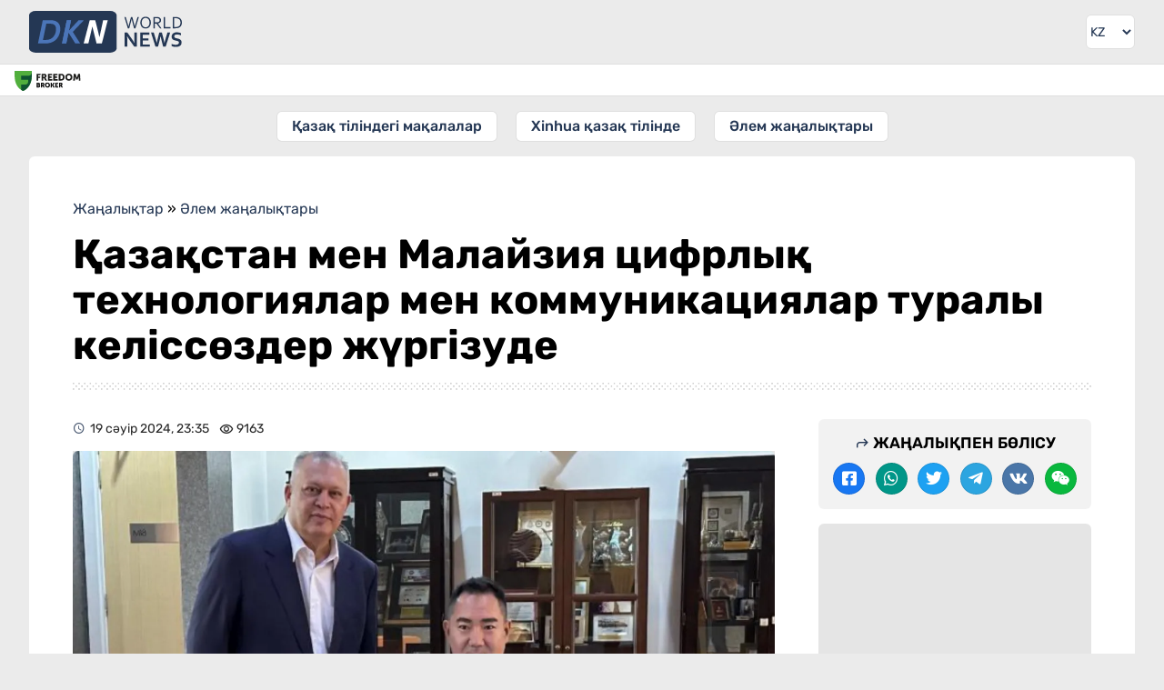

--- FILE ---
content_type: text/html; charset=UTF-8
request_url: https://dknews.kz/kz/alem-zhanalyktary/324153-kazakstan-men-malayziya-cifrlyk-tehnologiyalar-men
body_size: 16905
content:
<!DOCTYPE html>
<html lang="kz" prefix="og: http://ogp.me/ns# article: http://ogp.me/ns/article# profile: http://ogp.me/ns/profile# fb: http://ogp.me/ns/fb#">
<head>
	<meta charset="utf-8">
	<style>
	*{font-family:Rubik,sans-serif;border:none;padding:0;margin:0;list-style-type:none;text-decoration:none}*,:after,:before{-webkit-box-sizing:border-box;box-sizing:border-box}u{text-decoration:underline}strike{text-decoration:line-through}aside,figure,footer,header,nav,picture{display:block}:active,:focus{outline:0}a:active,a:focus{outline:0}a,img{-webkit-transition:-webkit-transform .2s;transition:-webkit-transform .2s;transition:transform .2s;transition:transform .2s,-webkit-transform .2s}html{font-size:16px}body{--clr-01:#1f1d08;--clr-02:#101321;--clr-03:#243754;--clr-04:#009129;--clr-05:#ebebeb;--clr-06:#ffffff;--clr-07:#f4f4f4;--clr-b05:rgba(0,0,0,0.05);--clr-b1:rgba(0,0,0,0.1);--clr-b:rgb(0,0,0)}body.dark{--clr-01:#1f1d08;--clr-02:#101321;--clr-03:#ffffff;--clr-04:#009129;--clr-05:#202124;--clr-06:#35363a;--clr-07:#2f3034;--clr-b05:rgba(255,255,255,0.05);--clr-b1:rgba(255,255,255,0.1);--clr-b:#ebebeb}@media (prefers-color-scheme:dark){body{--clr-01:#1f1d08;--clr-02:#101321;--clr-03:#ffffff;--clr-04:#009129;--clr-05:#202124;--clr-06:#35363a;--clr-07:#2f3034;--clr-b05:rgba(255,255,255,0.05);--clr-b1:rgba(255,255,255,0.1);--clr-b:#ebebeb}body.light{--clr-01:#1f1d08;--clr-02:#101321;--clr-03:#243754;--clr-04:#009129;--clr-05:#ebebeb;--clr-06:#ffffff;--clr-07:#f4f4f4;--clr-b05:rgba(0,0,0,0.05);--clr-b1:rgba(0,0,0,0.1);--clr-b:rgb(0,0,0)}}body{background-color:var(--clr-05)}body::-webkit-scrollbar{width:10px;height:10px}body::-webkit-scrollbar-button{width:0;height:0;background:var(--clr-06)}body::-webkit-scrollbar-track{background:var(--clr-06)}body::-webkit-scrollbar-track-piece{background:var(--clr-06)}body::-webkit-scrollbar-thumb{height:5px;background:#4b75b8;border-radius:0}body::-webkit-scrollbar-corner{background:var(--clr-06)}body::-webkit-resizer{background:var(--clr-06)}.wrap.fixed{overflow:hidden;overflow:hidden;height:100%;position:fixed;top:0;left:0;width:100%}.hd div.wrapper{display:-webkit-box;display:-ms-flexbox;display:flex;-webkit-box-pack:justify;-ms-flex-pack:justify;justify-content:space-between}.hd .ham{padding:16px}.hd .ham svg{height:24px;display:block;color:var(--clr-03)}.hd .logo{padding:12px;color:var(--clr-03)}.hd .logo svg{height:32px;display:block}.hd .logo:hover svg{-webkit-filter:saturate(200%);filter:saturate(200%)}.set{position:relative}.set .seticon{padding:16px;display:block;cursor:pointer}.set .seticon svg{display:block;width:24px;color:var(--clr-03);padding:2px}.set .setcont{-webkit-transition:all .2s;transition:all .2s;display:none;background:var(--clr-07);position:absolute;-webkit-box-shadow:0 1px 2px 0 rgba(0,0,0,.3),0 2px 6px 2px rgba(0,0,0,.15);box-shadow:0 1px 2px 0 rgba(0,0,0,.3),0 2px 6px 2px rgba(0,0,0,.15);right:8px;top:48px;z-index:9;width:280px;border-radius:6px}.set .setcont.visible{display:block}.set .setcont .settitle{color:var(--clr-b);display:block;text-align:center;font-size:16px;text-transform:uppercase;font-weight:500;padding:16px}.set .setcont .sitem{padding:8px 16px;border-top:1px solid var(--clr-b1);display:-webkit-box;display:-ms-flexbox;display:flex;-webkit-box-pack:justify;-ms-flex-pack:justify;justify-content:space-between;color:var(--clr-03);-webkit-box-align:center;-ms-flex-align:center;align-items:center;min-height:44px}.set .setcont .sitem .ititle{font-size:14px}.set .setcont .sitem .ititle:before{margin-right:8px}.set .setcont .sitem select{padding:4px;border-radius:6px;background:var(--clr-06);color:var(--clr-b)}.set .setcont .sitem select:hover{background:var(--clr-05);color:var(--clr-b)}.mq{border-top:1px solid var(--clr-b05);border-bottom:1px solid var(--clr-b05);background:var(--clr-06);background-clip:padding-box;position:relative}.ff{background:var(--clr-06);display:block;position:absolute;left:0;top:1px;height:calc(100% - 2px);padding:6px 6px 6px 6px}.ff img{height:22px;width:auto;-o-object-fit:cover;object-fit:cover;-o-object-position:left;object-position:left}.sidebar{width:280px;-webkit-transform:translateX(-300px);transform:translateX(-300px);-webkit-transition:visibility 0s linear 0s,-webkit-transform .25s cubic-bezier(.4,0,.2,1);transition:visibility 0s linear 0s,-webkit-transform .25s cubic-bezier(.4,0,.2,1);transition:transform .25s cubic-bezier(.4,0,.2,1),visibility 0s linear 0s;transition:transform .25s cubic-bezier(.4,0,.2,1),visibility 0s linear 0s,-webkit-transform .25s cubic-bezier(.4,0,.2,1);-webkit-box-shadow:0 0 16px rgba(0,0,0,.3);box-shadow:0 0 16px rgba(0,0,0,.3);position:absolute;top:0;background:var(--clr-06);left:0;bottom:0;z-index:990}.sidebar.visible{-webkit-transform:translateX(0);transform:translateX(0)}.sidebar .search{padding:16px;display:-webkit-box;display:-ms-flexbox;display:flex;-webkit-box-orient:vertical;-webkit-box-direction:normal;-ms-flex-direction:column;flex-direction:column;-webkit-box-pack:justify;-ms-flex-pack:justify;justify-content:space-between;border-bottom:1px solid var(--clr-05)}.sidebar .cats{padding:16px;border-bottom:1px solid var(--clr-05)}.sidebar .search .gc{display:-webkit-box;display:-ms-flexbox;display:flex}.sidebar .search .gc input{padding:6px;line-height:24px;border-radius:6px 0 0 6px;width:100%;outline-color:var(--clr-03);background:var(--clr-06);color:var(--clr-b)}.sidebar .search .gc button{-webkit-transition:all .2s;transition:all .2s;background:var(--clr-06);padding:6px;border-radius:0 6px 6px 0}.sidebar .search .gc button svg{-webkit-transition:all .2s;transition:all .2s;color:var(--clr-03);height:24px;display:block}.sidebar .search .gc button:hover{cursor:pointer}.sidebar .search .gc button:hover svg{-webkit-transform:scale(1.1);transform:scale(1.1)}.sidebar .cats .gt{font-size:14px;opacity:.75;display:block;margin-bottom:8px;color:var(--clr-b)}.sidebar .cats .gl{display:-webkit-box;display:-ms-flexbox;display:flex;-webkit-box-orient:vertical;-webkit-box-direction:normal;-ms-flex-direction:column;flex-direction:column}.sidebar .cats a{display:block;font-size:16px;line-height:24px;font-weight:500;padding:8px 16px;margin-bottom:8px;position:relative;color:var(--clr-03)}.sidebar .cats a:before{opacity:.5;position:absolute;left:4px;top:11px;width:20px;height:20px}.sidebar .cats a:last-child{margin-bottom:0}.sidebar .head{display:-webkit-box;display:-ms-flexbox;display:flex;-webkit-box-pack:justify;-ms-flex-pack:justify;justify-content:space-between;padding:14px 16px;background:var(--clr-05);-webkit-box-align:center;-ms-flex-align:center;align-items:center;color:var(--clr-03)}.sidebar .head .logo{display:block;line-height:28px;font-weight:600;font-size:32px}.sidebar .head .close{height:28px;background:var(--clr-06);border-radius:6px;padding:2px;display:block}.sidebar .body{height:calc(100% - 56px);overflow-y:auto;overflow-x:hidden;border-bottom:20px solid var(--clr-05)}@media (min-width:1024px) and (max-width:3280px){.ham{display:none!important}.wrapper{margin:0 auto;width:100%;min-width:988px;max-width:1200px}.hd .logo{padding:17px 16px 17px 32px;position:relative}.hd .logo svg{height:46px;position:absolute;top:12px}.set{padding-right:32px}.set .seticon{padding:16px 0;display:block}.set .seticon svg{height:38px;width:38px;padding:8px;border:1px solid var(--clr-b05);background:var(--clr-06);border-radius:6px;background-clip:padding-box}.set .setcont{right:32px;top:60px;z-index:9;width:280px;border-radius:6px}.sidebar{width:auto;-webkit-box-shadow:none;box-shadow:none;position:static;-webkit-transform:none!important;transform:none!important;background:0 0}.sidebar .head{display:none}.sidebar .body{border:none;overflow:inherit;height:auto}.sidebar .search{position:absolute;top:-106px;left:216px;width:100%;max-width:calc(100% - 302px);border:none}.sidebar .search .gc{border:1px solid var(--clr-b05);border-radius:6px}.sidebar .search .gc input{padding-left:16px}.sidebar .cats{background:0 0;padding:16px 32px;position:relative;border:0}.sidebar .cats .gt{display:none}.sidebar .cats .gl{white-space:nowrap;overflow-y:auto;display:block;text-align:center}.sidebar .cats .gl::-webkit-scrollbar{width:0;height:0;background:0 0}.sidebar .cats .arrleft{-webkit-transition:all .2s;transition:all .2s;display:none;content:'';color:var(--clr-03);position:absolute;left:24px;top:16px;width:20px;height:34px;z-index:1;border-radius:6px 0 0 6px;background-color:var(--clr-06);-webkit-box-shadow:0 3px 6px rgba(14,21,47,.1),0 2px 15px rgba(14,21,47,.15);box-shadow:0 3px 6px rgba(14,21,47,.1),0 2px 15px rgba(14,21,47,.15)}.sidebar .cats .arrright{-webkit-transition:all .2s;transition:all .2s;display:none;content:'';color:var(--clr-03);position:absolute;right:24px;top:16px;width:20px;height:34px;z-index:1;border-radius:0 6px 6px 0;background-color:var(--clr-06);-webkit-box-shadow:0 3px 6px rgba(14,21,47,.1),0 2px 15px rgba(14,21,47,.15);box-shadow:0 3px 6px rgba(14,21,47,.1),0 2px 15px rgba(14,21,47,.15)}.sidebar .cats .arrleft:before,.sidebar .cats .arrright:before{line-height:34px;text-align:center;display:inline-block;width:100%}.sidebar .cats .arrleft:hover,.sidebar .cats .arrright:hover{background-color:var(--clr-03);color:var(--clr-06)}.sidebar .cats a{-webkit-transition:all .2s;transition:all .2s;margin:0 16px 0 0;background:var(--clr-06);border-radius:6px;display:inline-block;padding:4px 16px;background-clip:padding-box;border:1px solid var(--clr-b05)}.sidebar .cats a:last-child{margin-right:0}.sidebar .cats a:before{display:none}.sidebar .cats a:hover{color:var(--clr-05);background:var(--clr-03)}.set .seticon:hover svg{color:var(--clr-05);background:var(--clr-03)}.ff{padding:6px 16px 6px 16px}.ff img{width:auto}}.mainnews{padding:16px}.mainnews a{display:block;position:relative;overflow:hidden;margin-bottom:8px;border-bottom:1px solid var(--clr-b05);padding-bottom:8px}.mainnews a img{width:100px;height:85px;float:right;-o-object-fit:cover;object-fit:cover;margin-left:8px;display:block;border-radius:6px;background:var(--clr-b1)}.mainnews a span{font-size:16px;color:var(--clr-b);opacity:.85;line-height:19px;font-weight:700;display:block;height:57px;overflow:hidden;margin-bottom:6px;text-overflow:ellipsis;display:-webkit-box!important;-webkit-line-clamp:3;-webkit-box-orient:vertical}.mainnews a time{font-size:12px;color:var(--clr-b);opacity:.5;border-right:1px solid var(--clr-b1);display:inline-block;padding-right:8px;margin-right:8px;line-height:12px}.mainnews a i{font-size:12px;color:var(--clr-b);font-style:normal;opacity:.5}.mainnews a i:before{margin-right:3px;position:relative;top:3px;font-size:16px}.mainnews a:first-child{padding-bottom:25px}.mainnews a:first-child div{padding-top:56.25%;position:relative}.mainnews a:first-child img{width:100%;display:block;float:none;height:100%;position:absolute;top:0;left:0;margin:0}.mainnews a:first-child span{margin:8px 0;font-size:20px;line-height:26px;font-weight:700;height:auto;-webkit-line-clamp:5}.mainnews a:first-child i{right:0}.mainnews a:first-child time{position:absolute;left:0;bottom:8px;border:0}.mainnews a:first-child i{position:absolute;right:0;bottom:8px}.mainnews a:last-child{border:none;margin:0}body.dark img{-webkit-filter:brightness(.75);filter:brightness(.75)}body.dark .hd .logo{color:#fff}body.dark .hd .logo svg path:first-child{fill:#fff}

	</style>
    		<title>Қазақстан мен Малайзия цифрлық технологиялар мен коммуникациялар туралы келіссөздер жүргізуде</title>
				<meta name="description" content="Қазақстан мен Малайзияның цифрлық технологиялар және коммуникациялар саласындағы ынтымақтастығы, деп хабарлайды DKNews.kz.Сайберджайда (Cyberjaya) Қазақстанның Малайзиядағы Елшісі Болат">
		<meta property="og:type" content="article">
		<meta property="og:url" content='https://dknews.kz/kz/alem-zhanalyktary/324153-kazakstan-men-malayziya-cifrlyk-tehnologiyalar-men'>
		<meta property="og:locale" content="kz_KZ">
		<meta property="article:published_time" content="2024-04-19T23:35:00+05:00" />
				<meta property="og:title" content="Қазақстан мен Малайзия цифрлық технологиялар мен коммуникациялар туралы келіссөздер жүргізуде">
		<meta property="aiturec:title" content="Қазақстан мен Малайзия цифрлық технологиялар мен коммуникациялар туралы келіссөздер жүргізуде">
		<meta property="og:description" content="Қазақстан мен Малайзияның цифрлық технологиялар және коммуникациялар саласындағы ынтымақтастығы, деп хабарлайды DKNews.kz.Сайберджайда (Cyberjaya) Қазақстанның Малайзиядағы Елшісі Болат">
		<meta property="aiturec:description" content="Қазақстан мен Малайзияның цифрлық технологиялар және коммуникациялар саласындағы ынтымақтастығы, деп хабарлайды DKNews.kz.Сайберджайда (Cyberjaya) Қазақстанның Малайзиядағы Елшісі Болат">
		<meta property="og:image" content="https://dknews.kz/storage/news/2024-04/1oTlKW6Vyts1KkSAmsgh0FHzWCzN4UCZPzMXMCtM.jpg">
		<meta property="aiturec:item_id" content="324153">
		<meta property="aiturec:image" content="https://dknews.kz/storage/news/2024-04/531fb08a7d11673d5283da30406ec67c-1280px.webp">
		<meta property="aiturec:datetime" content="2024-04-19T23:35:00+05:00">
		<meta property="aiturec:is_article" content="true">
				<meta property="og:image:type" content="image/jpg" />
		
		<meta name="twitter:card" content="summary_large_image">
		<meta name="twitter:url" content='https://dknews.kz/kz/alem-zhanalyktary/324153-kazakstan-men-malayziya-cifrlyk-tehnologiyalar-men'>
		<meta name="twitter:image" content="https://dknews.kz/storage/news/2024-04/531fb08a7d11673d5283da30406ec67c-1280px.webp">
		<meta name="twitter:title" content="Қазақстан мен Малайзия цифрлық технологиялар мен коммуникациялар туралы келіссөздер жүргізуде">
		<meta name="twitter:description" content="Қазақстан мен Малайзияның цифрлық технологиялар және коммуникациялар саласындағы ынтымақтастығы, деп хабарлайды DKNews.kz.Сайберджайда (Cyberjaya) Қазақстанның Малайзиядағы Елшісі Болат">
		<meta name="robots" content="max-image-preview:large">
		<meta property="yandex_recommendations_tag" content='kz_news'/>
    	<meta property="og:site_name" content="DKNews.kz">
	<meta name="viewport" content="width=device-width, initial-scale=1.0">
	<link rel="canonical" href="https://dknews.kz/kz/alem-zhanalyktary/324153-kazakstan-men-malayziya-cifrlyk-tehnologiyalar-men">
	<meta name="theme-color" content="#243754">
	<link rel="icon" href="/favicon2.svg" type="image/svg+xml">
	<link rel="apple-touch-icon" href="https://dknews.kz/newSite/images/icons/apple-icon-180x180.png">
	<link rel="alternate icon" href="/favicon.ico">
	<link rel="manifest" href="/manifest.json">
	<link rel="preconnect dns-prefetch" href="https://s3.tradingview.com" />
	<link rel="preconnect dns-prefetch" href="https://www.googletagmanager.com" />

	<link rel="stylesheet" href="https://dknews.kz/newSite/css/style.min.css?v=1">

		<link rel="stylesheet" href="https://dknews.kz/newSite/css/notmain.min.css?v=11">
	
	<script>window.yaContextCb = window.yaContextCb || []</script>
	<meta name="google-site-verification" content="8htGHvtD1NkY6LqfMDiwiIdDFgnF1SNV2pjLrUI_4bI" />
</head>
<body>
	<script>const prefersDarkScheme=window.matchMedia("(prefers-color-scheme: dark)"),currentTheme=localStorage.getItem("theme"),metaThemeColor=document.querySelector("meta[name=theme-color]");null===currentTheme?prefersDarkScheme.matches&&(document.body.classList.toggle("dark"),metaThemeColor.setAttribute("content","#202124")):"dark"==currentTheme?(document.body.classList.toggle("dark"),metaThemeColor.setAttribute("content","#202124")):(document.body.classList.toggle("light"),metaThemeColor.setAttribute("content","#243754"));</script>

	<div class="wrap kzsite">
		<header>
			<div class=hd style="position:relative;">
				<div class="lazy nybg" data-src="https://dknews.kz/newSite/images/bgny2024.png"></div>
				<div class="wrapper">
					<div class=ham>
						<svg viewBox="0 0 24 24"><path fill="currentColor" d="M3 18h18v-2H3v2zm0-5h18v-2H3v2zm0-7v2h18V6H3z"></path></svg>
					</div>
											<a class=logo href="https://dknews.kz/kz">
					
						<svg xmlns="http://www.w3.org/2000/svg" viewBox="0 0 5651.95 1544.23">
							<g>
							<path fill="#243754" fill-rule="nonzero" d="M3793.36 292.54c-3.31 19.25-11.12 52.81-23.41 100.81l-65 248.87H3653l-128.39-418.84h51.31l71.84 245.77a3763.93 3763.93 0 0 1 29.29 106.36h1.18a1337.5 1337.5 0 0 1 13.57-56.66c4.92-18.38 9.2-34.74 12.94-49.06l63.6-246.41h51.32l63.07 246.41c15.5 59.22 24.27 94.5 26.3 105.72h1.28c7.16-29.18 16.89-64.67 29.18-106.36l71.95-245.77h51.31l-128.49 418.84h-51.74l-64.57-248.87c-11.87-46.29-19.57-79.96-23.31-100.81h-1.28zm661.19 140.26c0-28.22-3.74-53.02-11.12-74.51-7.38-21.49-17.53-39.45-30.47-53.88a127.6 127.6 0 0 0-45.97-32.71c-17.53-7.38-36.45-11.12-56.76-11.12-20.21 0-39.23 3.74-56.77 11.12a127.65 127.65 0 0 0-45.96 32.71c-12.94 14.43-23.09 32.39-30.47 53.88-7.38 21.49-11.12 46.29-11.12 74.51 0 28.22 3.74 52.91 11.23 74.4 7.48 21.38 17.74 39.23 30.68 53.67a125.86 125.86 0 0 0 45.97 32.5c17.53 7.37 36.56 11.01 57.08 11.01 20.21 0 39.13-3.64 56.44-11.01 17.43-7.27 32.61-18.07 45.65-32.5 12.94-14.44 23.09-32.29 30.47-53.67 7.38-21.49 11.12-46.18 11.12-74.4zm50.67 0c0 31.75-4.6 60.82-13.68 87.44-9.09 26.52-22.13 49.39-39.13 68.53-17 19.24-37.42 34.21-61.26 45-23.94 10.8-50.67 16.15-80.28 16.15-30.68 0-58.05-5.35-82.31-16.15-24.16-10.79-44.69-25.76-61.47-45-16.79-19.14-29.61-42.01-38.48-68.53-8.88-26.62-13.37-55.69-13.37-87.44 0-31.96 4.6-61.26 13.79-87.87 9.2-26.62 22.24-49.61 39.13-68.85 16.89-19.13 37.31-34.1 61.36-44.9 23.94-10.8 50.88-16.14 80.71-16.14 30.47 0 57.73 5.34 81.78 16.14 24.16 10.8 44.58 25.77 61.36 44.9 16.78 19.24 29.61 42.23 38.49 68.85 8.87 26.61 13.36 55.91 13.36 87.87zm145.28 36.24v173.18h-51.31V223.38h108.71c18.39 0 34 .64 46.83 2.03a227.87 227.87 0 0 1 35.17 6.41c29.29 7.91 51.63 21.49 67.03 40.63 15.5 19.03 23.19 42.97 23.19 71.51 0 17-2.67 32.07-8.12 45.44-5.45 13.36-13.04 25.01-22.88 34.85-9.83 9.83-21.59 17.85-35.27 24.05-13.69 6.31-28.87 10.9-45.55 13.79v1.28l124.01 178.85H4841l-128.93-173.18h-61.57zm0-199.48v153.3h50.46c15.6 0 28.97-.54 40.08-1.61a144.88 144.88 0 0 0 29.72-5.56c17.75-5.45 31.43-14.11 41.05-25.97 9.62-11.87 14.43-27.48 14.43-46.61-.21-17.96-4.81-32.39-13.79-43.4-8.98-10.91-21.37-18.82-37.3-23.63-7.49-2.24-16.47-3.96-26.94-4.92-10.37-1.07-23.63-1.6-39.77-1.6h-57.94zm379.6-46.18v372.66h204.51v46.18h-255.82V223.38h51.31zm621.85 207.49c0 24.48-2.99 47.47-9.08 68.96a186.12 186.12 0 0 1-27.37 58.04c-12.19 17.21-27.47 32.07-45.75 44.58-18.18 12.51-39.56 22.24-63.93 29.08a263.27 263.27 0 0 1-45.43 8.34 542.78 542.78 0 0 1-52.92 2.35h-94.82V223.38h95.78c19.03 0 36.67.75 52.92 2.35s31.43 4.28 45.32 8.34c24.48 6.84 45.76 16.46 64.04 28.75 18.28 12.3 33.46 26.84 45.43 43.62 11.97 16.89 20.95 35.71 26.94 56.66 5.88 21.06 8.87 43.61 8.87 67.77zm-50.67 0c0-40.19-8.87-72.79-26.62-97.81-17.74-25.02-43.19-42.76-76.33-53.13-12.72-4.06-26.83-6.74-42.43-8.23a604.14 604.14 0 0 0-52.92-2.14h-39.02v326.48h39.02c19.56 0 37.2-.75 52.92-2.14 15.6-1.5 29.71-4.28 42.43-8.23 33.14-10.37 58.59-28.65 76.33-54.63 17.75-26.08 26.62-59.44 26.62-100.17zm-1794.65 611.18c37.2 53.08 67.52 100.08 90.82 141.12h2.25c-3.05-67.38-4.64-116.5-4.64-147.34V800.98h95.32v518.67h-99.69l-169.31-238.81c-29.79-41.31-60.5-89.23-92.41-143.77h-2.25c3.05 63.54 4.64 112.79 4.64 147.61v234.97h-95.32V800.98h99.69l170.9 241.07zm402.58 198.18h255.23v79.42h-350.55V800.98h336.52v79.43h-241.2v134.24h207.17v79.43h-207.17v146.15zm654.1-302.76a3286.62 3286.62 0 0 1-34.95 149.59l-58.12 232.59h-94.65l-164.82-518.67h101.14l62.49 206.65c18.93 64.87 34.15 123.51 45.8 175.94h2.25a3715.14 3715.14 0 0 1 39.58-173.29l53.49-209.3h97.83l53.48 209.3a3419.2 3419.2 0 0 1 39.58 173.29h2.25c14.3-61.96 29.52-120.6 45.81-175.94l62.48-206.65h101.14l-164.82 518.67h-94.65l-58.11-232.59a4088.5 4088.5 0 0 1-34.95-149.59h-2.25zm679.52 232.99c0-13.11-3.18-23.83-9.67-31.9-6.48-8.21-15.22-14.83-26.34-19.99-11.12-5.3-23.57-9.4-37.33-12.71a1573.25 1573.25 0 0 0-43.43-9.4c-20.12-4.5-39.45-9.66-57.71-15.75-18.27-6.09-34.42-14.57-48.32-25.29-13.91-10.72-25.02-24.36-33.23-40.91-8.34-16.54-12.45-37.2-12.45-62.08 0-27.41 4.77-51.24 14.43-71.62 9.54-20.26 22.64-37.07 39.06-50.44 16.54-13.24 35.74-23.17 57.98-29.78 22.11-6.62 47-9.93 74.66-9.93 27.67 0 55.47 2.64 83.41 8.07 27.93 5.43 51.89 12.44 72.14 20.92v81.41c-26.87-10.59-52.69-18.27-77.44-23.03-24.62-4.77-47.92-7.15-69.64-7.15-31.24 0-55.33 5.69-72.27 17.08-16.95 11.38-25.42 28.46-25.42 51.23 0 13.24 2.78 24.09 8.34 32.7 5.56 8.47 12.97 15.49 22.5 21.05 9.53 5.56 20.52 10.06 32.97 13.5a720.75 720.75 0 0 0 39.31 9.26 723.23 723.23 0 0 1 62.75 16.16c19.99 5.95 37.73 14.43 53.22 25.28a117.68 117.68 0 0 1 36.67 42.5c9 17.47 13.5 39.84 13.5 66.98 0 27.93-5.16 52.16-15.49 72.55a136.49 136.49 0 0 1-44.08 50.7c-18.93 13.24-41.96 23.17-69.1 29.65-27.27 6.49-56.93 9.67-89.23 9.67-28.2 0-56-2.78-83.26-8.34-27.28-5.56-49.91-13.37-68.05-23.44v-80.22c25.68 11.12 50.57 19.2 74.93 24.23a369.56 369.56 0 0 0 75.19 7.54c14.96 0 29.79-1.19 44.22-3.7 14.43-2.39 27.4-6.62 38.92-12.58 11.51-5.96 20.78-14.03 27.8-24.36 7.01-10.19 10.46-22.77 10.46-37.86z"></path>
							<rect width="3238.26" height="1544.23" fill="#243754" rx="242.61" ry="163.02"></rect>
							<path d="M485.64 1204.03H327.86l178.8-863.83h157.79l-55.2 266.69-96.63 464.85h.41l-27.39 132.29zM764.27 340.2c44.31 0 83.12 2.65 116.41 8.16 33.07 5.29 63.05 13.45 89.73 24.03 31.75 13.01 59.31 29.1 82.68 48.51 23.15 19.4 42.33 41.45 57.55 66.58 14.99 24.91 26.23 52.25 33.51 82.24 7.27 29.98 11.02 61.73 11.02 95.24 0 21.17-1.98 45.64-5.51 73.64-3.75 28-10.14 57.33-19.18 88.41-9.04 30.87-21.17 62.4-36.38 94.59-15.21 31.97-34.62 62.83-58.21 92.6-23.37 29.76-51.37 57.32-84 82.68-32.41 25.35-70.33 46.74-113.98 63.93-33.96 13.23-72.1 23.81-114.21 31.53-42.33 7.72-91.94 11.69-149.26 11.69h-89.46l155.74-749.19 23.73-114.64h99.82zm-251.79 731.54h97.45c40.57 0 76.07-3.53 106.49-10.58 30.65-7.28 58.43-17.2 83.34-30.21 32.86-16.75 61.3-37.7 85.33-63.27 24.25-25.36 44.31-53.58 60.85-84.45a423.43 423.43 0 0 0 37.04-99.43 516.93 516.93 0 0 0 13.89-107.37c.88-47.19-6.61-85.99-22.71-116.19-15.87-29.99-41.23-52.48-76.06-67.03-16.76-7.27-36.38-12.56-58.87-15.87-22.27-3.31-49.61-4.85-82.02-4.85H637.05l-124.57 599.25zm704.64 132.29 178.8-863.83h157.64l-79.37 384.07h2.65l357.83-384.07h194.9l-412.73 434.56 274.49 429.27h-181.45l-250.02-399.06h-2.43l-82.67 399.06z" fill="#4b75b8" fill-rule="nonzero"></path>
							<path d="m1217.12 1204.03 178.8-863.83h157.64l-28.71 138.93-99.07 478.62-51.02 246.28z" fill="#4b75b8" fill-rule="nonzero"></path>
							<path fill="#fefefe" fill-rule="nonzero" d="M2495.53 1204.03c-16.97-72.6-83.42-343.77-155.96-631.45-47.02 207.21-99.89 426.28-146.75 631.45h-174.63l225.53-863.83h197.83c24.83 58.85 149.88 581.75 160.21 631.44 45.14-201.22 83.9-371.59 138.26-631.44h170.38l-219.16 863.83h-195.71z"></path>
							</g>
						</svg>
					</a>
					<style>
					.lngtop div {margin:16px;}
					.lngtop select {display: block;background-color: var(--clr-05);height: 24px;margin-left:-25px;color: var(--clr-03);text-align:right}
					@media (min-width: 1024px) and (max-width: 3280px){
						.lngtop {margin-right: 32px;}
						.lngtop div {margin: 16px 0;border-radius: 6px;overflow:hidden;border: 1px solid var(--clr-b05)}
						.lngtop select {background: var(--clr-06);height:36px;font-size:14px;margin:0;padding-right:4px;}
					}
					</style>
					<div class=lngtop>
						<div>
							<select id="lang" onchange="changeLngTo(this.value)">
								<option value="ru" >RU</option>
								<option value="kz"  selected >KZ</option>
								<option value="cn" >中文</option>
								<option value="en" >EN</option>
							</select>
						</div>
					</div>
				</div>
			</div>
			<div class=mq>
				<a target=_blank class="ff" href="https://fbroker.kz/?utm_source=dknews.kz&utm_medium=widget&utm_campaign=PR_2025">
					<img class='lazy' data-src="https://dknews.kz/newSite/images/fflogo_new.svg" src='[data-uri]'>
				</a>
				<!-- TradingView Widget BEGIN -->
				<div class="tradingview-widget-container">
					<div class="tradingview-widget-container__widget"></div>
					<style>
					.mq {padding-bottom:5px;}
					.tradingview-widget-container__widget {margin-top:-5px;}
					.tradingview-widget-container {margin-left:85px;height:34px!important}
					.tradingview-widget-container iframe {height:34px!important;}
					</style>
				</div>
				<!-- TradingView Widget END -->
			</div>
			<div class=sidebar>
				<div class=head>
				<span class=logo>DKNEWS.KZ</span>
					<svg class=close viewBox="0 0 24 24"><path fill="currentColor" d="M19 6.41L17.59 5 12 10.59 6.41 5 5 6.41 10.59 12 5 17.59 6.41 19 12 13.41 17.59 19 19 17.59 13.41 12z"></path></svg>
				</div>
				<div class=body>
					<div class=wrapper style='position:relative;'>
						<div class=search>
							<script>
								function GoogleCSE() {
									var gsceEl = document.getElementById("GoogleCSE");
									if (!gsceEl) {
										var gcse = document.createElement("script");
										gcse.id = "GoogleCSE";
										gcse.src = "https://cse.google.com/cse.js?cx=d706682b651374711";
										gcse.async = true;
										document.body.appendChild(gcse);
									}
								}
							</script>
							<style>
							#___gcse_0 {width:100%;}
							#___gcse_0 * {color:var(--clr-03)!important}
							.gsc-control-cse {background:var(--clr-06)!important;border:0!important;padding:0!important;}
							.gsc-input-box {padding:0!important}
							.gsc-input, .gsc-input-box {border: none!important;background: var(--clr-06)!important;border-radius: 6px 0 0 6px;}
							td.gsc-input {padding: 9px 0px 9px 24px!important;}
							.search-box input[type=text] {background:none!important;display:block;}
							.gsib_b {display:none;}
							.gsc-search-button {}
							.gsc-search-button-v2 {margin:0;border:0!important;border-radius: 0 6px 6px 0;background: var(--clr-06)!important;padding: 8px 16px 8px 8px!important;}
							.gsc-search-button-v2 svg {height:22px;width:16px;fill:var(--clr-03)!important;}
							.gsc-clear-button {display:none!important}
							td.gssb_a {border:none!important}
							.gsib_a {padding:0!important;}
							@media  screen and (max-width: 1023px) {
								form.gsc-search-box {border: 1px solid var(--clr-b1);border-radius: 6px;}
							}
							.gsc-completion-container {background: var(--clr-06)!important;border: 0!important;box-shadow: 0 2px 4px var(--clr-b10)!important;color: var(--clr-03);}
							.gsc-completion-selected {background:var(--clr-05)!important}
							.gssb_a img {background:none!important;}
							.gssb_c {z-index:9999!important;}
							</style>
							<div id="___gcse_0" class="gcse-searchbox-only"></div>
							<!--<div class=gc>
								<input type="text" placeholder="Іздеу..." name="search" data-locale="kz">
								<button name=search type="submit" onclick="search()">
									<svg viewBox="0 0 24 24">
										<path fill="currentColor" d="M20.49,19l-5.73-5.73C15.53,12.2,16,10.91,16,9.5C16,5.91,13.09,3,9.5,3S3,5.91,3,9.5C3,13.09,5.91,16,9.5,16 c1.41,0,2.7-0.47,3.77-1.24L19,20.49L20.49,19z M5,9.5C5,7.01,7.01,5,9.5,5S14,7.01,14,9.5S11.99,14,9.5,14S5,11.99,5,9.5z"></path>
										<path d="M0,0h24v24H0V0z" fill="none"></path>
									</svg>
								</button>
							</div>-->
						</div>
					</div>
					<div class=cats>
						<span class=gt>Жаңалықтар бөлімдері</span>
						<span class='arrleft icon-angle-left'></span>
						<div class=gl>
							                                                                    <a class=icon-caret-right href="/kz/kazak-tilindegi-makalalar">Қазақ тіліндегі мақалалар</a>
                                							                                                                    <a class=icon-caret-right href="/kz/xinhua-kazak-tilinde">Xinhua қазақ тілінде</a>
                                							                                                                    <a class=icon-caret-right href="/kz/alem-zhanalyktary">Әлем жаңалықтары</a>
                                													</div>
						<span class='arrright icon-angle-right'></span>
					</div>
				</div>
			</div>
		</header>

            <style>
	.postBody .newsInfo {align-items:center;}
        .main_author {
            -webkit-box-align: center;
            -ms-flex-align: center;
            align-items: center;
        }

        .main_author_item {
            display: -webkit-box;
            display: -ms-flexbox;
            display: flex;
            margin: 0 0 0 0;
        }

        .main_author_item_photo {
            width: 56px;
            height: 56px;
            margin: 0 4px 0 0;
            border-radius: 50%;
            overflow: hidden;
        }

        .main_author_item_photo img {
            width: 100%;
            height: 100%;
            object-fit: cover;
        }

        .main_author_item_name {
            display: -webkit-box;
            display: -ms-flexbox;
            display: flex;
            -webkit-box-orient: vertical;
            -webkit-box-direction: normal;
            -ms-flex-direction: column;
            flex-direction: column;
            -webkit-box-pack: center;
            -ms-flex-pack: center;
            /*justify-content: center;*/
            line-height: 1.5;
            color: #000000;
        }

        .main_author_item_name a {
            color: #000 !important;
            font-weight: 700;
        }

        .main_author_item_name a:hover {
            text-decoration: underline;
            border: none !important;
            text-decoration: none;
        }

        .content_tags {
            display: -webkit-box;
            display: -ms-flexbox;
            display: flex;
            margin: 36px 0;
            font-family: Inter Medium;
            font-size: 14px;
            -ms-flex-wrap: wrap;
            flex-wrap: wrap;
        }

        .content_tags span {
            margin: 0 12px 12px 0;
            padding: 6px 14px;
            border-radius: 5px;
            background: #f2fbf2;
        }

        .content_tags span a {
            border: none;
            color: #000 !important;
        }

        .content_tags span a:hover {
            text-decoration: none;
            border: none;
        }

        .dark .newsInfo .icon-eye {
            color: #fff;
        }

        .dark .main_author_item_name a {
            color: #fff !important;
        }

        .dark .main_author_item_name {
            color: #fff !important;
        }

        @media  screen and (max-width: 640px) {
            .main_author_item_photo {
                min-width: 36px;
                min-height: 36px;
                max-width: 36px;
                max-height: 36px;
            }

            .main_author_item {
                margin: 0
            }
        }
    </style>
    <div class=bd>
        <div class='wrapper col2grid'>
            <!--<div class=r1>
                        <div id="adfox_163583973105498134"></div>
                        <script>
                            window.yaContextCb.push(()=>{
                                Ya.adfoxCode.createAdaptive({
                                    ownerId: 392397,
                                    containerId: 'adfox_163583973105498134',
                                    params: {
                                        pp: 'btuu',
                                        ps: 'fftk',
                                        p2: 'hkau'
                                    }
                                }, ['desktop'], {
                                    tabletWidth: 1024,
                                    phoneWidth: 650,
                                    isAutoReloads: false
                                })
                            })
                        </script>
                    </div>-->
            <style>
                .rm1 a {
                    border: none;
                }

                .rm1 a img {
                    margin: auto;
                }
            </style>
            <div class="newsline">
                <script>
                    let rectheme = localStorage.getItem("theme");
                    if (rectheme === null && document.body.classList.contains("dark")) rectheme = "dark";
                </script>
                <div class=newsitem id="news_324153">
                    <div class="postIntro" style="overflow:hidden;">
                        <div class="speedbar">
                            <div class="over">
							<span itemscope="" itemtype="https://schema.org/BreadcrumbList">
								<span itemprop="itemListElement" itemscope="" itemtype="https://schema.org/ListItem">
									<meta itemprop="position" content="1">
									                                                <a href="https://dknews.kz/kz" itemprop="item">
																						<span itemprop="name">Жаңалықтар</span>
										</a>
								</span> »
								<span itemprop="itemListElement" itemscope="" itemtype="https://schema.org/ListItem">
									<meta itemprop="position" content="2">
									<a href="https://dknews.kz/kz/alem-zhanalyktary" itemprop="item">
										<span itemprop="name">Әлем жаңалықтары</span>
									</a>
								</span>
							</span>
                            </div>
                        </div>
                                                <h1>Қазақстан мен Малайзия цифрлық технологиялар мен коммуникациялар туралы келіссөздер жүргізуде</h1>
                    </div>
                    <div class="divider">
                        <div class="postBody">
                            <div class='newsInfo'>
                                <div>
                                    <time class='icon-time'
                                          datetime="2024-04-19T23:35:00+05:00">19 сәуір 2024, 23:35</time>
                                    <span class="icon-eye">9163</span>
                                </div>
                                                            </div>
                                                                    <div class="mainpic">
                                                                                        <picture>
                                                <source srcset="https://dknews.kz/storage/news/2024-04/531fb08a7d11673d5283da30406ec67c-1280px.webp" media="(min-width: 651px)">
                                                </source>
                                                <source srcset="https://dknews.kz/storage/news/2024-04/531fb08a7d11673d5283da30406ec67c-460px.webp" media="(max-width: 650px)">
                                                </source>
                                                <img src="https://dknews.kz/storage/news/2024-04/1oTlKW6Vyts1KkSAmsgh0FHzWCzN4UCZPzMXMCtM.jpg" alt=''/>
                                            </picture>
                                                                                            <span>Фотосурет: Gov</span>
                                                                                    </div>
                                        <div class=text>
                                                                                            <p>Қазақстан мен Малайзияның цифрлық технологиялар және коммуникациялар саласындағы ынтымақтастығы<u>,</u> деп хабарлайды <a href="https://dknews.kz/kz" target="_blank" rel="noopener">DKNews.kz.</a></p><div class=rm1>
                <div id='adfox_16358395880225478_324153'></div>
                <script>
                window.yaContextCb.push(()=>{
                    Ya.adfoxCode.createScroll({
                    ownerId: 392397,
                    containerId: 'adfox_16358395880225478_324153',
                    params: {
                        pp: 'btuv',
                        ps: 'fftk',
                        p2: 'hkaw'
                    }
                    },
                    ['tablet','phone'], // states
                    {
                    tabletWidth: 1024,
                    phoneWidth: 650,
                    isAutoReloads: false
                    })
                })
                </script>
                </div>

<div class="col-md-8">
<div class="fill_w pb-5 card color_transparent__bg card--transition  " data-tip="true">
<div class="bvi-tts">
<div>
<div class="inner-html">
<p>Сайберджайда (Cyberjaya) Қазақстанның Малайзиядағы Елшісі Болат Сүгірбаев Малайзияның коммуникациялар және мультимедия жөніндегі комиссиясының Төрағасы Мохамад Сәлім Бин Фатех Динмен кездесу өткізді.</p>
<p>Кездесу барысында тараптар коммуникациялар және цифрлық технологиялар саласындағы ынтымақтастықтың перспективаларын, сондай-ақ осы саладағы өзекті сын-қатерлерді талқылады. Балалар мен отбасылардың құқықтары саласындағы заңнамалық реттеу, 5G инфрақұрылымын дамыту, Қазақстанның цифрландыру және электрондық үкіметті дамыту саласындағы табысты тәжірибесі мәселелеріне ерекше назар аударылды.</p>
<p>Комиссия төрағасы цифрлық технологиялардың өсіп келе жатқан рөлін ескере отырып, халықтың өмір сүру сапасын жақсарту контекстінде ынтымақтастықты жолға қоюды ұсынды.</p>
</div>
</div>
</div>
</div>
</div>
                                                                                                                                </div>
                                                                                <div class="readBlock">
                                            <div id="adfox_163613062109763358_324153"></div>
                                            <script>
                                                window.yaContextCb.push(() => {
                                                    Ya.adfoxCode.createScroll({
                                                        ownerId: 392397,
                                                        containerId: 'adfox_163613062109763358_324153',
                                                        params: {
                                                            pp: 'btxy',
                                                            ps: 'fftk',
                                                            p2: 'gqqu'
                                                        },
                                                        insertionCodeParams: {
                                                            additionalClasses: [rectheme]
                                                        }
                                                    })
                                                })
                                            </script>
                                        </div>
                                        <script>
                                            function loadComm() {
                                                var aiscr = document.getElementById("ainewsVoice");
                                                if (typeof (aiscr) == 'undefined' || aiscr == null) {
                                                    const ainewsVoice = document.createElement("script");
                                                    ainewsVoice.src = "https://voice.b2b.ainews.kz/widget/build/bundle.js";
                                                    ainewsVoice.async = true;
                                                    ainewsVoice.id = "ainewsVoice";
                                                    document.body.appendChild(ainewsVoice);
                                                }

                                                if (currentTheme === null) {
                                                    if (prefersDarkScheme.matches) {
                                                        window.ainews_voice_color_theme = window.ainews_voice_color_theme || [];
                                                        window.ainews_voice_color_theme.push('dark');
                                                    }
                                                } else {
                                                    if (currentTheme == "dark") {
                                                        window.ainews_voice_color_theme = window.ainews_voice_color_theme || [];
                                                        window.ainews_voice_color_theme.push('dark');
                                                    } else {
                                                        window.ainews_voice_color_theme = window.ainews_voice_color_theme || [];
                                                        window.ainews_voice_color_theme.push('light');
                                                    }
                                                }


                                                window.ainews_voice_settings = window.ainews_voice_settings || [];
                                                                                                window.ainews_voice_settings.push({
                                                    page_id: '324153',
                                                    widget_id: '87acc4d8-31eb-41d8-b9f3-e81ee8b2dd5b',
                                                    targetElement: '#voice_div_324153',
                                                });
                                                                                                
                                            }
                                        </script>
                                        <div class="ainewsComm" id='voice_div_324153'></div>
                                </div>
                                <div class='aside'>
                                    <div class='sticky'>
                                        <div class='share'>
                                            <span class='icon-shortcut'>Жаңалықпен бөлісу</span>
                                            <div>
                                                                                                <a href='http://www.facebook.com/sharer/sharer.php?u=https://dknews.kz/kz/alem-zhanalyktary/324153-kazakstan-men-malayziya-cifrlyk-tehnologiyalar-men'
                                                   class="icon-fb"></a>
                                                <a href='whatsapp://send?text=https://dknews.kz/kz/alem-zhanalyktary/324153-kazakstan-men-malayziya-cifrlyk-tehnologiyalar-men'
                                                   class="icon-wa"></a>
                                                <a href='http://twitter.com/share?text=Қазақстан мен Малайзия цифрлық технологиялар мен коммуникациялар туралы келіссөздер жүргізуде&url=https://dknews.kz/kz/alem-zhanalyktary/324153-kazakstan-men-malayziya-cifrlyk-tehnologiyalar-men'
                                                   class="icon-tw"></a>
                                                <a href='https://t.me/share/url?url=https://dknews.kz/kz/alem-zhanalyktary/324153-kazakstan-men-malayziya-cifrlyk-tehnologiyalar-men'
                                                   class="icon-tg"></a>
                                                <a href='http://vk.com/share.php?url=https://dknews.kz/kz/alem-zhanalyktary/324153-kazakstan-men-malayziya-cifrlyk-tehnologiyalar-men'
                                                   class="icon-vk"></a>
                                                <a target="popup"
                                                   onclick="window.open('https://api.qrserver.com/v1/create-qr-code/?size=154x154&amp;data=https://dknews.kz/kz/alem-zhanalyktary/324153-kazakstan-men-malayziya-cifrlyk-tehnologiyalar-men','popup','width=600,height=600')"
                                                   class="icon-we"></a>
                                            </div>
                                        </div>
                                        <div class="r2">
                                            <div id="adfox_163583996710997574_324153"></div>
                                            <script>
                                                window.yaContextCb.push(() => {
                                                    Ya.adfoxCode.createScroll({
                                                        ownerId: 392397,
                                                        containerId: 'adfox_163583996710997574_324153',
                                                        params: {
                                                            pp: 'btuw',
                                                            ps: 'fftk',
                                                            p2: 'hkav'
                                                        }
                                                    })
                                                })
                                            </script>
                                        </div>
                                        <div class="rnews">
                                            <span class=bname>Қазір оқығандар</span>
                                            <ul>
                                                                                                    <li>
                                                        <a href='/kz/kazak-tilindegi-makalalar/381129-kazakstanda-kozha-ahmet-yasauidin-hikmetterinin-buryn'>
                                                            <div><img class="lazy" data-src="https://dknews.kz/storage/news/2026-01/2f2597c6d0f59af7fa62e4a7e67f373a-460px.webp"
                                                                      src="[data-uri]">
                                                            </div>
                                                            <span>Қазақстанда Қожа Ахмет Ясауидің хикметтерінің бұрын-соңды болмаған аудармасы жарық көрді</span>
                                                            <time>18 қаңтар, 13:41</time>
                                                            <i class="icon-eye">3212</i>
                                                        </a>
                                                    </li>
                                                                                                    <li>
                                                        <a href='/kz/alem-zhanalyktary/381125-zaman-bank-tmd-dagy-en-uzdik-islamdyk-bank-atandy'>
                                                            <div><img class="lazy" data-src="https://dknews.kz/storage/news/2026-01/cc1d8c68a986be253800f2472bf251eb-460px.webp"
                                                                      src="[data-uri]">
                                                            </div>
                                                            <span>Zaman Bank ТМД-дағы ең үздік исламдық банк атанды</span>
                                                            <time>18 қаңтар, 13:12</time>
                                                            <i class="icon-eye">2563</i>
                                                        </a>
                                                    </li>
                                                                                                    <li>
                                                        <a href='/kz/kazak-tilindegi-makalalar/381115-karagandy-oblysynda-iri-onerkasiptik-zhobalar-zhuzege'>
                                                            <div><img class="lazy" data-src="https://dknews.kz/storage/news/2026-01/749134d5b9f290988694fd112221e948-460px.webp"
                                                                      src="[data-uri]">
                                                            </div>
                                                            <span>Қарағанды облысында ірі өнеркәсіптік жобалар жүзеге асырылып жатыр</span>
                                                            <time>18 қаңтар, 10:08</time>
                                                            <i class="icon-eye">2497</i>
                                                        </a>
                                                    </li>
                                                                                                    <li>
                                                        <a href='/kz/kazak-tilindegi-makalalar/381152-elorda-turgyndary-men-konaktarynyn-zhuzdegeni'>
                                                            <div><img class="lazy" data-src="https://dknews.kz/storage/news/2026-01/15b1109d3be871cc743d9070a313087a-460px.webp"
                                                                      src="[data-uri]">
                                                            </div>
                                                            <span>Елорда тұрғындары мен қонақтарының жүздегені крещендік купельге шомылды</span>
                                                            <time>18 қаңтар, 22:00</time>
                                                            <i class="icon-eye">2475</i>
                                                        </a>
                                                    </li>
                                                                                                    <li>
                                                        <a href='/kz/kazak-tilindegi-makalalar/381143-5571-askeri-boliminde-600-den-astam-zhas-sarbaz'>
                                                            <div><img class="lazy" data-src="https://dknews.kz/storage/news/2026-01/5b43e2cb6462547b8553b2f2c0035524-460px.webp"
                                                                      src="[data-uri]">
                                                            </div>
                                                            <span>5571 әскери бөлімінде 600-ден астам жас сарбаз Әскери ант қабылдады.</span>
                                                            <time>18 қаңтар, 18:15</time>
                                                            <i class="icon-eye">2387</i>
                                                        </a>
                                                    </li>
                                                                                            </ul>
                                        </div>
                                    </div>
                                </div>
                        </div>
                        <div class=r3>
                            <div id="adfox_163584003853345921_324153"></div>
                            <script>
                                window.yaContextCb.push(() => {
                                    Ya.adfoxCode.createScroll({
                                            ownerId: 392397,
                                            containerId: 'adfox_163584003853345921_324153',
                                            params: {
                                                pp: 'btux',
                                                ps: 'fftk',
                                                p2: 'hkax'
                                            }
                                        },
                                        ['desktop'], // states
                                        {
                                            tabletWidth: 1024,
                                            phoneWidth: 650,
                                            isAutoReloads: false
                                        })
                                })
                            </script>
                        </div>
                        <div class=rm3>
                            <div id="adfox_163584015916899117_324153"></div>
                            <script>
                                window.yaContextCb.push(() => {
                                    Ya.adfoxCode.createScroll({
                                            ownerId: 392397,
                                            containerId: 'adfox_163584015916899117_324153',
                                            params: {
                                                pp: 'btuy',
                                                ps: 'fftk',
                                                p2: 'hkay'
                                            }
                                        },
                                        ['tablet', 'phone'], // states
                                        {
                                            tabletWidth: 1024,
                                            phoneWidth: 650,
                                            isAutoReloads: false
                                        })
                                })
                            </script>
                        </div>
                        <div id="ainews-click-id-62bedaab-3418-4702-a661-49779bc6ccf4"
                             data-ainews-click-widget-id="62bedaab-3418-4702-a661-49779bc6ccf4">
                            <!-- Виджет будет вставлен внутрь данного контейнера -->
                        </div>
                    </div>
                    <script>
                        function loadNext() {
                            var nextPages = [];
                            fetch("/storage/nextNews/kz.json").then(function (response) {
                                return response.json();
                            }).then(function (data) {
                                for (var i = 1; i < 5; i++) {
                                    console.log(data[i].link)
                                    nextPages.push(data[i].link)
                                }
                                var elem = document.querySelector('.newsline');
                                var infScroll = new InfiniteScroll(elem, {
                                    // options
                                    path: function () {
                                        return nextPages[this.loadCount];
                                    },
                                    append: '.newsitem',
                                    historyTitle: true,
                                    debug: true
                                });
                                infScroll.on('append', function (response, path, items) {
                                    console.log(items);
                                    loadComm();
                                    let arrLazy = document.querySelectorAll('.lazy')
                                    arrLazy.forEach((v) => {
                                        if (v.tagName != 'IMG') {
                                            v.style.backgroundImage = 'url(' + v.dataset.src + ')'
                                            v.style.backgroundSize = 'cover'
                                            v.classList.remove("lazy");
                                        } else {
                                            v.src = v.dataset.src
                                            v.classList.remove("lazy");
                                        }
                                    })
                                    if (items[0].querySelector('.twitter-tweet')) {
                                        if (document.getElementById('twitScript')) {
                                            window.twttr.widgets.load();
                                        } else {
                                            let twt = document.createElement('script');
                                            twt.charset = 'utf-8';
                                            twt.async = true;
                                            twt.id = 'twitScript';
                                            twt.src = 'https://platform.twitter.com/widgets.js';
                                            let div = document.getElementById('embed_scripts');
                                            div.insertBefore(twt, null);
                                        }
                                    }
                                    if (items[0].querySelector('.instagram-media')) {
                                        if (document.getElementById('instScript')) {
                                            window.instgrm.Embeds.process();
                                        } else {
                                            let inst = document.createElement('script');
                                            inst.async = true;
                                            inst.id = 'instScript';
                                            inst.src = '//www.instagram.com/embed.js';
                                            let div = document.getElementById('embed_scripts');
                                            div.insertBefore(inst, null);
                                        }
                                    }
                                });
                                infScroll.on('history', function () {
                                    ga('set', 'page', location.pathname);
                                    ga('send', 'pageview');
                                    yaCounter86238202.hit(location.pathname);
                                    //LiveInternet counter
                                    new Image().src = "//counter.yadro.ru/hit?r" +
                                        escape(document.referrer) + ((typeof (screen) == "undefined") ? "" :
                                            ";s" + screen.width + "*" + screen.height + "*" + (screen.colorDepth ?
                                                screen.colorDepth : screen.pixelDepth)) + ";u" + escape(document.URL) +
                                        ";h" + escape(document.title.substring(0, 150)) +
                                        ";" + Math.random();
                                    //LiveInternet
                                });
                            });
                        }

                        loadNext();
                    </script>
                </div>
            </div>
        </div>

        <div class=ft>
			<div class=wrapper>
									<a href="https://dknews.kz/kz"><img class="flogo lazy" data-src="https://dknews.kz/newSite/images/dknews_logo_f.svg" src='[data-uri]'></a>
								<span class=about>
					<p>«DKnews.kz» халықаралық ақпараттық агенттігі Қазақстан Республикасының Мәдениет және ақпарат министрлігінде тіркелген. Есепке қою туралы куәлік № 10484-АА 2010 жылдың 20 қаңтарында берілді.</p>
				</span>
				<div class=social>
					<a style='background: rgb(24 119 242 / 50%);' href='https://www.facebook.com/dknews.kz/'><img class='lazy' data-src="https://dknews.kz/newSite/images/icons/fb_icon.svg"/></a>
					<a style='background: rgb(193 53 132 / 50%);' href='https://www.instagram.com/dknews.kz/'><img class='lazy' data-src="https://dknews.kz/newSite/images/icons/ig_icon.svg"/></a>
					<a style='background: rgb(44 165 224 / 50%);' href='https://t.me/dknews_kz'><img class='lazy' data-src="https://dknews.kz/newSite/images/icons/tg_icon.svg"/></a>
					<a style='background: rgb(74 118 168 / 50%);' href='https://vk.com/dknews_kz'><img class='lazy' data-src="https://dknews.kz/newSite/images/icons/vk_icon.svg"/></a>
					<a style='background: rgb(29 161 242 / 50%);' href='https://twitter.com/dknewskz'><img class='lazy' data-src="https://dknews.kz/newSite/images/icons/tw_icon.svg"/></a>
					<a style='background: rgb(255 0 0 / 50%);' href='https://www.youtube.com/channel/UCBk7JM0aO1u_soOX0ASSAGQ?view_as=subscriber'><img class='lazy' data-src="https://dknews.kz/newSite/images/icons/yt_icon.svg"/></a>
				</div>
				<div class=mobapp>
					<style>
					@media (max-width: 1023px){.sitem {text-align:center;}.sitem select {margin-top:8px;}}
					.ititle {color: var(--clr-05);text-transform: uppercase;font-size: 14px;font-weight: bold;margin-right: 8px;}
					.dark .ititle {color: var(--clr-b);}
					.ititle:before {margin-right:2px;}
					.sitem select {font-size: 14px;border-radius: 6px;padding: 0 4px;}
					</style>
					<div class="sitem">
						<span class="ititle icon-theme">Тақырып</span>
						<select id="theme">
							<option selected value="default">Әдепкі қалпы бойынша</option>
							<option value="dark">Қара</option>
							<option value="light">Ашық</option>
						</select>
					</div>
					<div class="sitem">
						<span class="ititle icon-autorenew">Жаңарту</span>
						<select id="renew">
							<option selected value="on">Қосу</option>
							<option value="off">Өшіру</option>
						</select>
					</div>
				</div>
				<div class='links'>
					<a href='/about-us'>Жоба туралы</a>
					<a href='/advertising'>Жарнама</a>
					<a href='/contacts'>Байланыстар</a>
				</div>
			</div>
			<div class=bline>
				<div class=wrapper>
					<div class=bbox>
					<div class=info>
						<div>
							<span>МИА «DKnews.kz»</span>
							<span>© 2006 - <b></b></span>
						</div>
					</div>
						<div class=counters>
							<div class=li>
								<!--LiveInternet logo-->
								<a rel="noopener noreferrer" href="https://www.liveinternet.ru/click"	target="_blank">
									<img class=lazy data-src="https://counter.yadro.ru/logo?17.6" title="LiveInternet: за 24 часа" alt="" style="border:0" width="88" height="31"/>
								</a>
								<!--/LiveInternet-->
							</div>
							<div id=zero class=zero_counter>
								<!-- ZERO.kz -->
								<span id="_zero_52144">
								  <noscript>
									<a rel="noopener noreferrer" href="https://zero.kz/?s=52144" target="_blank">
									  <img src="https://c.zero.kz/z.png?u=52144" width="88" height="31" alt="ZERO.kz" />
									</a>
								  </noscript>
								</span>
								<script>
								  var _zero_kz_ = _zero_kz_ || [];
								  _zero_kz_.push(["id", 52144]);
								  // Цвет кнопки
								  _zero_kz_.push(["type", 1]);
								  // Проверять url каждые 200 мс, при изменении перегружать код счётчика
								  // _zero_kz_.push(["url_watcher", 200]);
								</script>
								<!-- End ZERO.kz -->
							</div>
						</div>
					</div>
				</div>
			</div>
		</div>
	</div>
	<script defer src="https://dknews.kz/newSite/js/global.min.js?v=51"></script>
	<!-- <script defer src="https://dknews.kz/newSite/js/global.js"></script> -->
    
		<script defer src="https://dknews.kz/newSite/js/fullstory.js?v=1"></script>
	<script type="application/ld+json">
		{
			"@context": "http://schema.org",
			"@type": "NewsArticle",
			"headline": "Қазақстан мен Малайзия цифрлық технологиялар мен коммуникациялар туралы келіссөздер жүргізуде",
			"url": "https://dknews.kz/kz/alem-zhanalyktary/324153-kazakstan-men-malayziya-cifrlyk-tehnologiyalar-men",
			"image":[
			  "https://dknews.kz/storage/news/2024-04/531fb08a7d11673d5283da30406ec67c-1280px.webp"
			],
			"datePublished": "2024-04-19T23:35:00+05:00",
						"thumbnailUrl": "https://dknews.kz/storage/news/2024-04/531fb08a7d11673d5283da30406ec67c-460px.webp",
			"publisher": {
				"@type": "Organization",
				"url": "https://dknews.kz",
				"name": "DKNews.kz",
				"logo": [
					{
						"@type": "ImageObject",
						"url": "https://dknews.kz/newSite/images/dk_logo_ld.png",
						"width": 175,
						"height": 60
					}
				],
				"foundingDate": "2006"
			},
			"isAccessibleForFree": true
		}
	</script>
	
	<script>
		function changeLngTo(lng){
			if(lng==='ru'){
				window.location.href = '/';
			}else{
				window.location.href = '/'+lng;
			}
		}
	</script>
<div style='width: 100%; position: fixed; bottom: 0; left: 0; display: flex; justify-content: center; z-index: 98;padding-top:1px;box-shadow: var(--b-10) 0px 0px 16px 4px;background:var(--clr-05)' id='closing'>
	<div style='position: relative;width:100%;text-align:center;'>
		<div id="adfox_16626362903703536"></div>
		<style>
			#close {box-shadow: 0 8px 16px 0 var(--b-10);background: var(--clr-2); width: 40px; height: 24px; color: #fff; display: none; align-items: center; justify-content: center; position: absolute; top: -24px; right: 0px; z-index: 98;background: var(--clr-05); font-size: 25px;background-image:url("data:image/svg+xml,%3Csvg xmlns='http://www.w3.org/2000/svg' viewBox='0 0 24 24'%3E%3Cpath fill='%234b75b8' d='M19 6.41L17.59 5 12 10.59 6.41 5 5 6.41 10.59 12 5 17.59 6.41 19 12 13.41 17.59 19 19 17.59 13.41 12z'%3E%3C/path%3E%3C/svg%3E");background-repeat: no-repeat;
    background-position: center;
    border-radius: 6px 6px 0 0;
    background-size: 45%;}
			@media (min-width: 480px) {
			  #close {display:none!important;}
			}
		</style>
		<span id='close'></span>
	</div>
</div>
<script>
if (window.innerWidth < 480) {
	setTimeout(function () {
		window.yaContextCb.push(()=>{
			Ya.adfoxCode.createAdaptive({
				ownerId: 392397,
				containerId: 'adfox_16626362903703536',
				params: {
					pp: 'i',
					ps: 'fftk',
					p2: 'hvft'
				}
			}, ['phone'], {
				tabletWidth: 830,
				phoneWidth: 480,
				isAutoReloads: false
			})
		})

		const websitebody = document.querySelector('body');
		websitebody.addEventListener('click', event => {
			if (event.target.id === 'close') {
				document.getElementById('closing').style.display = 'none';
			}
		})
		setTimeout(() => document.querySelector('#close').style.display = "flex", 1000);
	}, 4000);
}
</script>
<script>
/*
(function () {
    function loadClickunderScript() {
        var s = document.createElement('script');
        s.src = '/newSite/js/cu.js?v=3'; // можешь поменять v=1 при обновлении
        s.async = true;                 // не блокирует парсинг страницы
        document.body.appendChild(s);
    }

    if ('requestIdleCallback' in window) {
        // загрузим скрипт, когда браузер будет "свободен"
        requestIdleCallback(loadClickunderScript);
    } else {
        // fallback: после полной загрузки страницы и небольшой паузы
        window.addEventListener('load', function () {
            setTimeout(loadClickunderScript, 1500);
        });
    }
})();
*/
</script>

</body>
</html>
